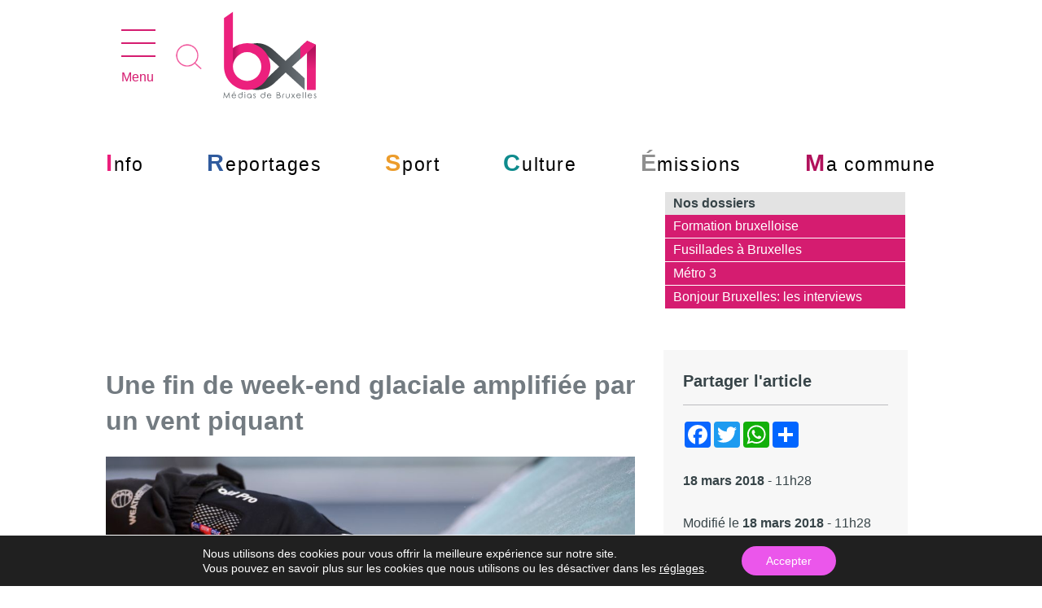

--- FILE ---
content_type: text/html; charset=utf-8
request_url: https://www.google.com/recaptcha/api2/aframe
body_size: -89
content:
<!DOCTYPE HTML><html><head><meta http-equiv="content-type" content="text/html; charset=UTF-8"></head><body><script nonce="SEferd1919ffg9xMvloLtA">/** Anti-fraud and anti-abuse applications only. See google.com/recaptcha */ try{var clients={'sodar':'https://pagead2.googlesyndication.com/pagead/sodar?'};window.addEventListener("message",function(a){try{if(a.source===window.parent){var b=JSON.parse(a.data);var c=clients[b['id']];if(c){var d=document.createElement('img');d.src=c+b['params']+'&rc='+(localStorage.getItem("rc::a")?sessionStorage.getItem("rc::b"):"");window.document.body.appendChild(d);sessionStorage.setItem("rc::e",parseInt(sessionStorage.getItem("rc::e")||0)+1);localStorage.setItem("rc::h",'1767837089042');}}}catch(b){}});window.parent.postMessage("_grecaptcha_ready", "*");}catch(b){}</script></body></html>